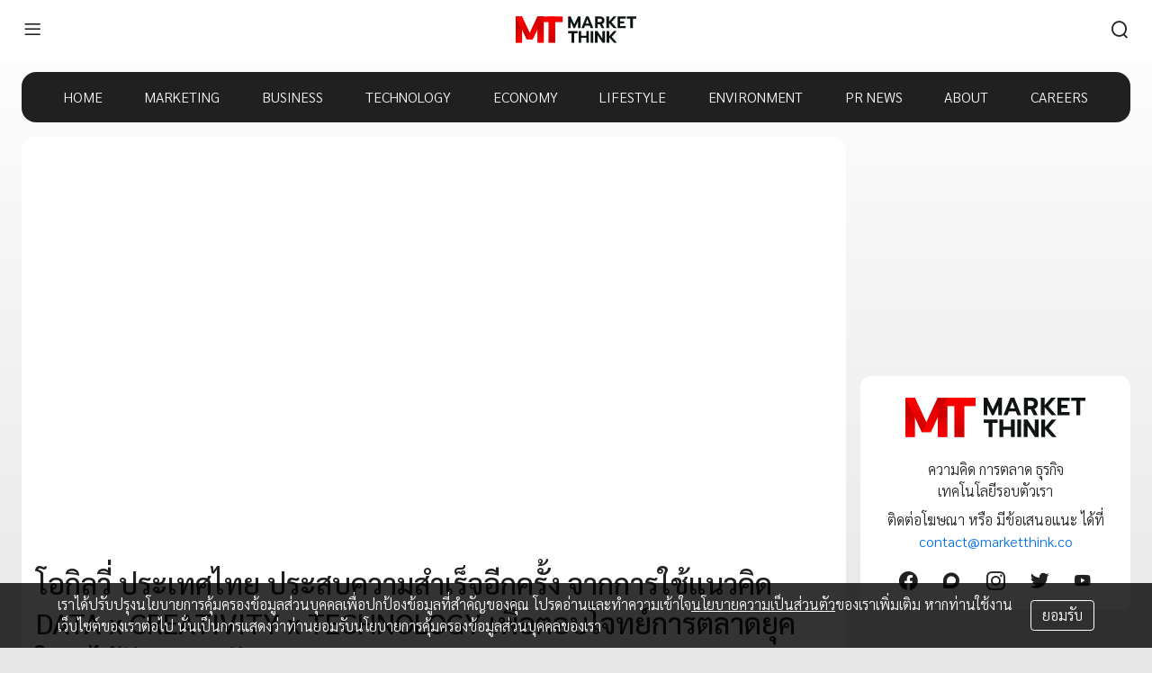

--- FILE ---
content_type: text/html; charset=utf-8
request_url: https://www.marketthink.co/2872
body_size: 12528
content:
<!DOCTYPE html><html lang="th"><head><meta name="viewport" content="width=device-width, initial-scale=1, shrink-to-fit=no" class="jsx-1316691052"/><meta charSet="utf-8" class="jsx-1316691052"/><title>โอกิลวี่ ประเทศไทย ประสบความสำเร็จอีกครั้ง จากการใช้แนวคิด DATA x CREATIVITY x TECHNOLOGY เพื่อตอบโจทย์การตลาดยุคใหม่ ได้รับ 2 รางวัล GOLD Thailand Agency of the Year 2019</title><meta name="description" content="โอกิลวี่ ประเทศไทย เอเจนซี่ที่ใช้แนวคิดการผสมผสาน ดาต้า เทคโนโลยี และความคิดสร้างสรรค์เพื่อสร้างแบรนด์ให้มีความหมายภายใต้โจทย์การตลาดยุคใหม่ ได้รับรางวัล Thailand Agency of the Year ถึงสองสาขา จากแคมเปญ เอเชีย (Campaign Asia)  ผู้นำด้านคอนเทนต์การตลาดในเครือแคมเปญที่มีเครือข่ายทั่วโลก โดยในปีนี้โอกิลวี่ ประเทศไทย คว้ารางวัล GOLD มาได้ถึง 2 สาขา ทั้งในด้านครีเอทีฟ และดิจิทัล"/><link rel="canonical" href="https://www.marketthink.co/2872"/><meta property="og:url" content="https://www.marketthink.co/2872"/><meta property="og:type" content="article"/><meta property="og:title" content="โอกิลวี่ ประเทศไทย ประสบความสำเร็จอีกครั้ง จากการใช้แนวคิด DATA x CREATIVITY x TECHNOLOGY เพื่อตอบโจทย์การตลาดยุคใหม่ ได้รับ 2 รางวัล GOLD Thailand Agency of the Year 2019"/><meta property="og:description" content="โอกิลวี่ ประเทศไทย เอเจนซี่ที่ใช้แนวคิดการผสมผสาน ดาต้า เทคโนโลยี และความคิดสร้างสรรค์เพื่อสร้างแบรนด์ให้มีความหมายภายใต้โจทย์การตลาดยุคใหม่ ได้รับรางวัล Thailand Agency of the Year ถึงสองสาขา จากแคมเปญ เอเชีย (Campaign Asia)  ผู้นำด้านคอนเทนต์การตลาดในเครือแคมเปญที่มีเครือข่ายทั่วโลก โดยในปีนี้โอกิลวี่ ประเทศไทย คว้ารางวัล GOLD มาได้ถึง 2 สาขา ทั้งในด้านครีเอทีฟ และดิจิทัล"/><meta property="article:published_time" content="2019-12-15T11:57:13Z"/><meta property="article:tag" content="โอกิลวี่"/><meta property="article:section" content="PR News"/><meta name="twitter:card" content="summary"/><meta name="twitter:title" content="โอกิลวี่ ประเทศไทย ประสบความสำเร็จอีกครั้ง จากการใช้แนวคิด DATA x CREATIVITY x TECHNOLOGY เพื่อตอบโจทย์การตลาดยุคใหม่ ได้รับ 2 รางวัล GOLD Thailand Agency of the Year 2019"/><meta name="twitter:description" content="โอกิลวี่ ประเทศไทย เอเจนซี่ที่ใช้แนวคิดการผสมผสาน ดาต้า เทคโนโลยี และความคิดสร้างสรรค์เพื่อสร้างแบรนด์ให้มีความหมายภายใต้โจทย์การตลาดยุคใหม่ ได้รับรางวัล Thailand Agency of the Year ถึงสองสาขา จากแคมเปญ เอเชีย (Campaign Asia)  ผู้นำด้านคอนเทนต์การตลาดในเครือแคมเปญที่มีเครือข่ายทั่วโลก โดยในปีนี้โอกิลวี่ ประเทศไทย คว้ารางวัล GOLD มาได้ถึง 2 สาขา ทั้งในด้านครีเอทีฟ และดิจิทัล"/><meta name="next-head-count" content="15"/><script async="" src="https://www.googletagmanager.com/gtag/js?id=G-JHYSSG5JTL"></script><script>
            window.dataLayer = window.dataLayer || [];
            function gtag(){dataLayer.push(arguments);}
            gtag('js', new Date());
            
            gtag('config', 'G-JHYSSG5JTL');
            </script><script async="" defer="" src="https://securepubads.g.doubleclick.net/tag/js/gpt.js"></script><script>window.googletag = window.googletag || {cmd: []};</script><script async="" defer="" src="https://connect.facebook.net/en_US/sdk.js#xfbml=1&amp;version=v3.2"></script><script async="" src="https://pagead2.googlesyndication.com/pagead/js/adsbygoogle.js?client=ca-pub-3026964677122494" crossorigin="anonymous"></script><link rel="preconnect" href="https://fonts.googleapis.com"/><link rel="preconnect" href="https://fonts.gstatic.com" crossorigin=""/><link rel="stylesheet preload" href="https://s2.marketthink.co/z/8.1.30/styles/tailwindcss/index.css" as="style"/><link rel="stylesheet preload" href="https://s2.marketthink.co/z/8.1.30/styles/mkt-webfonts/index.css" as="style"/><link rel="preconnect" href="https://fonts.gstatic.com" crossorigin /><noscript data-n-css=""></noscript><script defer="" crossorigin="anonymous" nomodule="" src="https://s2.marketthink.co/z/8.1.30/_next/static/chunks/polyfills-c67a75d1b6f99dc8.js"></script><script src="https://s2.marketthink.co/z/8.1.30/_next/static/chunks/webpack-33f46c40528af485.js" defer="" crossorigin="anonymous"></script><script src="https://s2.marketthink.co/z/8.1.30/_next/static/chunks/framework-7dc8a65f4a0cda33.js" defer="" crossorigin="anonymous"></script><script src="https://s2.marketthink.co/z/8.1.30/_next/static/chunks/main-8011b530ad5201ab.js" defer="" crossorigin="anonymous"></script><script src="https://s2.marketthink.co/z/8.1.30/_next/static/chunks/pages/_app-f6fa4affdfbaccd8.js" defer="" crossorigin="anonymous"></script><script src="https://s2.marketthink.co/z/8.1.30/_next/static/chunks/882-c20ed9c30a44abd1.js" defer="" crossorigin="anonymous"></script><script src="https://s2.marketthink.co/z/8.1.30/_next/static/chunks/844-71413ebdadb25942.js" defer="" crossorigin="anonymous"></script><script src="https://s2.marketthink.co/z/8.1.30/_next/static/chunks/337-d971b898a30bc864.js" defer="" crossorigin="anonymous"></script><script src="https://s2.marketthink.co/z/8.1.30/_next/static/chunks/295-49eda5fbb3c2273a.js" defer="" crossorigin="anonymous"></script><script src="https://s2.marketthink.co/z/8.1.30/_next/static/chunks/556-3685e4a8882d8e6d.js" defer="" crossorigin="anonymous"></script><script src="https://s2.marketthink.co/z/8.1.30/_next/static/chunks/pages/%5Bid%5D-f2a4c1a7ac897292.js" defer="" crossorigin="anonymous"></script><script src="https://s2.marketthink.co/z/8.1.30/_next/static/marketthink-www@production-8.1.30/_buildManifest.js" defer="" crossorigin="anonymous"></script><script src="https://s2.marketthink.co/z/8.1.30/_next/static/marketthink-www@production-8.1.30/_ssgManifest.js" defer="" crossorigin="anonymous"></script><style id="__jsx-310044170">.logo.jsx-310044170{height:2.5em;display:block;}.st0.jsx-310044170{fill:url(#st0);}.st1.jsx-310044170{fill:url(#st1);}.st2.jsx-310044170{fill:url(#st2);}.st3.jsx-310044170{fill:url(#st3);}.st4.jsx-310044170{fill:url(#st4);}.st5.jsx-310044170{fill:url(#st5);}.st6.jsx-310044170{fill:#0E1314;}.theme-dark .st6.jsx-310044170{fill:#FFFFFF;}</style><style id="__jsx-4048859147">.appbar.jsx-4048859147{min-height:56px;}@media (min-width:576px){.appbar.jsx-4048859147{min-height:66px;}}.search-container.jsx-4048859147{opacity:0;max-width:0;}.search-container.active.jsx-4048859147{opacity:1;width:320px;max-width:320px;}@media (max-width:992px){.search-container.active.jsx-4048859147{width:100%;max-width:100%;}}.search-lg.active.jsx-4048859147{max-width:320px;}@media (max-width:992px){.search-lg.active.jsx-4048859147{max-width:100%;}}</style><style id="__jsx-2826704360">.navigator-scroll.jsx-2826704360{top:0;opacity:1;}</style><style id="__jsx-378746467">.ad iframe{max-width:100%;}</style><style id="__jsx-1133672420">.bg-nav.jsx-2808720110{background:rgba(0,0,0,0.87);}.menu-item.jsx-2808720110{color:#ffffff;}.menu-item.jsx-2808720110:hover,.menu-item.active.jsx-2808720110{color:var(--color-primary);}.theme-dark .bg-nav.jsx-2808720110{background:var(--color-primary);}.theme-dark .menu-item.jsx-2808720110:hover,.theme-dark .menu-item.active.jsx-2808720110{color:rgba(0,0,0,0.87);}</style><style id="__jsx-2426875615">.block{word-wrap:break-word;overflow-wrap:anywhere;margin-bottom:1rem;}.block:last-child{margin-bottom:0;}.block .img-fluid{max-width:100%;height:auto;}.block .d-block{display:block;}.block .position-relative{position:relative;}.block .position-absolute{position:absolute;}.block .border-0{border:0;}.block .w-100{width:100%;}.block .h-100{height:100%;}</style><style id="__jsx-1246147467">.theme-dark .side-menu:hover,.theme-dark .side-menu.active{background-color:rgba(255,255,255,0.08);}.side-menu:hover,.side-menu.active{background-color:rgba(0,0,0,0.04);}</style><style id="__jsx-1316691052">main.jsx-1316691052 .modal-backdrop.jsx-1316691052{display:none;}main.jsx-1316691052 .menu-side.jsx-1316691052{left:-240px;opacity:0;}main.expanded.jsx-1316691052{margin-left:240px;}main.expanded.jsx-1316691052 .modal-backdrop.jsx-1316691052{display:block;}main.expanded.jsx-1316691052 .menu-side.jsx-1316691052{left:0;opacity:1;}</style><style data-href="https://fonts.googleapis.com/css2?family=Sarabun:wght@300;500&display=swap">@font-face{font-family:'Sarabun';font-style:normal;font-weight:300;font-display:swap;src:url(https://fonts.gstatic.com/l/font?kit=DtVmJx26TKEr37c9YL5rul8&skey=270e00f08661ddde&v=v17) format('woff')}@font-face{font-family:'Sarabun';font-style:normal;font-weight:500;font-display:swap;src:url(https://fonts.gstatic.com/l/font?kit=DtVmJx26TKEr37c9YOZqul8&skey=1a0056240306a83&v=v17) format('woff')}@font-face{font-family:'Sarabun';font-style:normal;font-weight:300;font-display:swap;src:url(https://fonts.gstatic.com/s/sarabun/v17/DtVmJx26TKEr37c9YL5rik8s6yLUrwB0lw.woff2) format('woff2');unicode-range:U+02D7,U+0303,U+0331,U+0E01-0E5B,U+200C-200D,U+25CC}@font-face{font-family:'Sarabun';font-style:normal;font-weight:300;font-display:swap;src:url(https://fonts.gstatic.com/s/sarabun/v17/DtVmJx26TKEr37c9YL5rilQs6yLUrwB0lw.woff2) format('woff2');unicode-range:U+0102-0103,U+0110-0111,U+0128-0129,U+0168-0169,U+01A0-01A1,U+01AF-01B0,U+0300-0301,U+0303-0304,U+0308-0309,U+0323,U+0329,U+1EA0-1EF9,U+20AB}@font-face{font-family:'Sarabun';font-style:normal;font-weight:300;font-display:swap;src:url(https://fonts.gstatic.com/s/sarabun/v17/DtVmJx26TKEr37c9YL5rilUs6yLUrwB0lw.woff2) format('woff2');unicode-range:U+0100-02BA,U+02BD-02C5,U+02C7-02CC,U+02CE-02D7,U+02DD-02FF,U+0304,U+0308,U+0329,U+1D00-1DBF,U+1E00-1E9F,U+1EF2-1EFF,U+2020,U+20A0-20AB,U+20AD-20C0,U+2113,U+2C60-2C7F,U+A720-A7FF}@font-face{font-family:'Sarabun';font-style:normal;font-weight:300;font-display:swap;src:url(https://fonts.gstatic.com/s/sarabun/v17/DtVmJx26TKEr37c9YL5rilss6yLUrwA.woff2) format('woff2');unicode-range:U+0000-00FF,U+0131,U+0152-0153,U+02BB-02BC,U+02C6,U+02DA,U+02DC,U+0304,U+0308,U+0329,U+2000-206F,U+20AC,U+2122,U+2191,U+2193,U+2212,U+2215,U+FEFF,U+FFFD}@font-face{font-family:'Sarabun';font-style:normal;font-weight:500;font-display:swap;src:url(https://fonts.gstatic.com/s/sarabun/v17/DtVmJx26TKEr37c9YOZqik8s6yLUrwB0lw.woff2) format('woff2');unicode-range:U+02D7,U+0303,U+0331,U+0E01-0E5B,U+200C-200D,U+25CC}@font-face{font-family:'Sarabun';font-style:normal;font-weight:500;font-display:swap;src:url(https://fonts.gstatic.com/s/sarabun/v17/DtVmJx26TKEr37c9YOZqilQs6yLUrwB0lw.woff2) format('woff2');unicode-range:U+0102-0103,U+0110-0111,U+0128-0129,U+0168-0169,U+01A0-01A1,U+01AF-01B0,U+0300-0301,U+0303-0304,U+0308-0309,U+0323,U+0329,U+1EA0-1EF9,U+20AB}@font-face{font-family:'Sarabun';font-style:normal;font-weight:500;font-display:swap;src:url(https://fonts.gstatic.com/s/sarabun/v17/DtVmJx26TKEr37c9YOZqilUs6yLUrwB0lw.woff2) format('woff2');unicode-range:U+0100-02BA,U+02BD-02C5,U+02C7-02CC,U+02CE-02D7,U+02DD-02FF,U+0304,U+0308,U+0329,U+1D00-1DBF,U+1E00-1E9F,U+1EF2-1EFF,U+2020,U+20A0-20AB,U+20AD-20C0,U+2113,U+2C60-2C7F,U+A720-A7FF}@font-face{font-family:'Sarabun';font-style:normal;font-weight:500;font-display:swap;src:url(https://fonts.gstatic.com/s/sarabun/v17/DtVmJx26TKEr37c9YOZqilss6yLUrwA.woff2) format('woff2');unicode-range:U+0000-00FF,U+0131,U+0152-0153,U+02BB-02BC,U+02C6,U+02DA,U+02DC,U+0304,U+0308,U+0329,U+2000-206F,U+20AC,U+2122,U+2191,U+2193,U+2212,U+2215,U+FEFF,U+FFFD}</style></head><body class="theme-light"><div id="__next"><main data-testid="layouts/default" class="jsx-1316691052 w-full bg-transparent min-h-screen relative transition-all duration-100 ease-in-out pb-32"><nav class="jsx-1316691052"><div data-testid="layouts/default/Masthead" class="jsx-2826704360"><div class="jsx-2826704360 navigator-scroll z-backdrop fixed inset-x-0 transition-all ease-in-out duration-300"><div class="jsx-4048859147 bg-paper px-4 flex flex-col"><div class="jsx-4048859147 appbar flex items-center justify-between flex-wrap py-3"><div class="jsx-4048859147 basis-0 flex-grow"><button aria-label="menu" data-testid="layouts/default/Navigator/bars" class="jsx-4048859147 p-2 text-black focus:outline-none flex-shrink-0"><div class="jsx-4048859147 mkt-ic-menu text-2xl"></div></button></div><div class="jsx-4048859147"><a aria-label="HOME" class="jsx-4048859147" href="/"><svg version="1.1" id="Layer_1" xmlns="http://www.w3.org/2000/svg" viewBox="0 0 200 60" class="jsx-310044170 logo"><g transform="translate(0, -70.07)" class="jsx-310044170"><g class="jsx-310044170"><linearGradient id="st0" gradientUnits="userSpaceOnUse" x1="41.345" y1="77.4997" x2="41.345" y2="103.2376" gradientTransform="matrix(1 0 0 -1 0 200)" class="jsx-310044170"><stop offset="0" stop-color="#FF0000" class="jsx-310044170"></stop><stop offset="0.2952" stop-color="#F50000" class="jsx-310044170"></stop><stop offset="0.8044" stop-color="#D90000" class="jsx-310044170"></stop><stop offset="1" stop-color="#CC0000" class="jsx-310044170"></stop></linearGradient><rect x="36.02" y="78.07" width="10.65" height="43.86" class="jsx-310044170 st0"></rect><linearGradient id="st1" gradientUnits="userSpaceOnUse" x1="5.325" y1="77.4997" x2="5.325" y2="103.2376" gradientTransform="matrix(1 0 0 -1 0 200)" class="jsx-310044170"><stop offset="0" stop-color="#FF0000" class="jsx-310044170"></stop><stop offset="0.2952" stop-color="#F50000" class="jsx-310044170"></stop><stop offset="0.8044" stop-color="#D90000" class="jsx-310044170"></stop><stop offset="1" stop-color="#CC0000" class="jsx-310044170"></stop></linearGradient><rect y="78.07" width="10.65" height="43.86" class="jsx-310044170 st1"></rect><linearGradient id="st2" gradientUnits="userSpaceOnUse" x1="59.975" y1="122.6239" x2="59.975" y2="79.4983" gradientTransform="matrix(1 0 0 -1 0 200)" class="jsx-310044170"><stop offset="0" stop-color="#FF0000" class="jsx-310044170"></stop><stop offset="0.2952" stop-color="#F50000" class="jsx-310044170"></stop><stop offset="0.8044" stop-color="#D90000" class="jsx-310044170"></stop><stop offset="1" stop-color="#CC0000" class="jsx-310044170"></stop></linearGradient><rect x="54.42" y="78.07" width="11.11" height="43.86" class="jsx-310044170 st2"></rect><linearGradient id="st3" gradientUnits="userSpaceOnUse" x1="60.005" y1="122.6239" x2="60.005" y2="79.4983" gradientTransform="matrix(1 0 0 -1 0 200)" class="jsx-310044170"><stop offset="0" stop-color="#FF0000" class="jsx-310044170"></stop><stop offset="0.2952" stop-color="#F50000" class="jsx-310044170"></stop><stop offset="0.8044" stop-color="#D90000" class="jsx-310044170"></stop><stop offset="1" stop-color="#CC0000" class="jsx-310044170"></stop></linearGradient><rect x="42.06" y="78.07" width="35.89" height="9.35" class="jsx-310044170 st3"></rect><linearGradient id="st4" gradientUnits="userSpaceOnUse" x1="6.5286" y1="119.384" x2="19.8955" y2="91.1078" gradientTransform="matrix(1 0 0 -1 0 200)" class="jsx-310044170"><stop offset="0" stop-color="#FF0000" class="jsx-310044170"></stop><stop offset="0.2952" stop-color="#F50000" class="jsx-310044170"></stop><stop offset="0.8044" stop-color="#D90000" class="jsx-310044170"></stop><stop offset="1" stop-color="#CC0000" class="jsx-310044170"></stop></linearGradient><polygon points="28.38,116.27 18.13,116.27 10.4,99.91 10.4,99.98 0,78.07 10.65,78.07 		" class="jsx-310044170 st4"></polygon><linearGradient id="st5" gradientUnits="userSpaceOnUse" x1="25.2494" y1="84.7998" x2="38.1022" y2="117.5745" gradientTransform="matrix(1 0 0 -1 0 200)" class="jsx-310044170"><stop offset="0" stop-color="#FF0000" class="jsx-310044170"></stop><stop offset="0.2952" stop-color="#F50000" class="jsx-310044170"></stop><stop offset="0.8044" stop-color="#D90000" class="jsx-310044170"></stop><stop offset="1" stop-color="#CC0000" class="jsx-310044170"></stop></linearGradient><polygon points="18.13,116.27 28.38,116.27 36.12,99.91 36.12,99.98 46.51,78.07 35.87,78.07" class="jsx-310044170 st5"></polygon></g><g class="jsx-310044170"><g class="jsx-310044170"><path d="M86.91,78.07h4.19l6,13.07l6.03-13.07h4.16v19.51h-4.05V86.5l-5.16,11.08h-1.95L90.98,86.5v11.08H86.9V78.07H86.91z" class="jsx-310044170 st6"></path><path d="M116.78,78.07h4.16l7.79,19.51h-4.33l-1.68-4.24h-7.73l-1.68,4.24h-4.36L116.78,78.07z M121.61,89.96l-2.76-7.43l-2.76,7.43H121.61z" class="jsx-310044170 st6"></path><path d="M131.71,78.07h8.46c2.21,0,3.94,0.55,5.18,1.66c1.24,1.11,1.86,2.7,1.86,4.79c0,1.45-0.34,2.68-1.01,3.7c-0.67,1.01-1.62,1.75-2.85,2.22l3.71,7.15h-4.36l-3.43-6.62h-3.32v6.62h-4.24V78.07z M139.42,87.42c1.08,0,1.93-0.23,2.55-0.7c0.62-0.47,0.94-1.2,0.94-2.21c0-1.06-0.31-1.81-0.92-2.25s-1.47-0.66-2.57-0.66h-3.46v5.81h3.46V87.42z" class="jsx-310044170 st6"></path><path d="M150.44,78.07h4.24v8.49l7.37-8.49h5.05l-8.26,9.52l8.82,9.99h-5.05l-7.93-8.96v8.96h-4.24V78.07z" class="jsx-310044170 st6"></path><path d="M168.94,78.07h13.54v3.55h-9.3v4.52h6.84v3.41h-6.84v4.49h9.3v3.55h-13.54V78.07z" class="jsx-310044170 st6"></path><path d="M190.06,81.61h-5.7v-3.55H200v3.55h-5.7v15.97h-4.24V81.61z" class="jsx-310044170 st6"></path></g><g class="jsx-310044170"><path d="M92.6,105.96h-5.7v-3.55h15.63v3.55h-5.7v15.97H92.6V105.96z" class="jsx-310044170 st6"></path><path d="M104.41,102.42h4.24v7.82h8.52v-7.82h4.24v19.51h-4.24v-8.18h-8.52v8.18h-4.24C104.41,121.93,104.41,102.42,104.41,102.42z" class="jsx-310044170 st6"></path><path d="M124.32,102.42h4.24v19.51h-4.24V102.42z" class="jsx-310044170 st6"></path><path d="M131.49,102.42h4.13l8.15,12.62v-12.62h4.24v19.51h-4.1l-8.18-12.62v12.62h-4.24V102.42z" class="jsx-310044170 st6"></path><path d="M150.92,102.42h4.24v8.49l7.37-8.49h5.05l-8.26,9.52l8.82,9.99h-5.05l-7.93-8.96v8.96h-4.24L150.92,102.42L150.92,102.42z" class="jsx-310044170 st6"></path></g></g></g></svg></a></div><div class="jsx-4048859147 md:hidden flex-grow basis-0 flex justify-end items-center"><button aria-label="search" aria-expanded="false" class="jsx-4048859147 p-2 text-white focus:outline-none"><div class="jsx-4048859147 block text-2xl mkt-ic-search"></div></button></div><div class="jsx-4048859147 md:flex-grow md:basis-0 w-full md:w-auto"><div class="jsx-4048859147 flex justify-end items-center"><div class="jsx-4048859147 search-container bg-white items-center px-3 rounded-lg flex border border-black md:transition-all md:ease-in-out md:duration-500 transition-none w-0 h-0"><div class="jsx-4048859147 hover:cursor-pointer hidden"><div class="jsx-4048859147 mkt-ic-search text-2xl text-info"></div></div><input id="nav-1-search" placeholder="Search" class="jsx-4048859147 search-lg rounded bg-transparent w-full max-w-0 text-black focus:outline-none" value=""/></div><button aria-label="search" aria-expanded="false" class="jsx-4048859147 p-2 text-white focus:outline-none hidden md:block"><div class="jsx-4048859147 text-2xl mkt-ic-search "></div></button></div></div></div></div></div></div><div class="jsx-2808720110 ad hidden md:flex justify-center mb-4 pt-16"><div></div></div><div data-testid="layouts/default/MenuHead" class="jsx-2808720110 container xl:max-w-screen-lg"><div class="jsx-2808720110 hidden md:flex justify-evenly mb-4 bg-nav rounded-2xl"><a class="jsx-2808720110 menu-item py-4" href="/">HOME</a><a class="jsx-2808720110 menu-item py-4" href="/category/marketing">MARKETING</a><a class="jsx-2808720110 menu-item py-4" href="/category/business">BUSINESS</a><a class="jsx-2808720110 menu-item py-4" href="/category/technology">TECHNOLOGY</a><a class="jsx-2808720110 menu-item py-4" href="/category/economy">ECONOMY</a><a class="jsx-2808720110 menu-item py-4" href="/category/lifestyle">LIFESTYLE</a><a class="jsx-2808720110 menu-item py-4" href="/category/environment">ENVIRONMENT</a><a class="jsx-2808720110 menu-item py-4" href="/category/pr">PR NEWS</a><a class="jsx-2808720110 menu-item py-4" href="/about">ABOUT</a><a target="_blank" rel="noopener noreferrer" class="jsx-2808720110 menu-item py-4" href="https://www.ltmh.com/careers">CAREERS</a></div></div></nav><div class="jsx-1316691052 pt-20 md:pt-0"><div class="container xl:max-w-screen-lg" data-testid="pages/[id]"><div class="flex"><div class="min-w-0 flex-grow -mx-4 sm:-mx-0"><article><div class="overflow-hidden bg-paper sm:rounded-2xl" data-testid="PostFull"><div class="relative overflow-hidden bg-paper" style="padding-bottom:50%" data-testid="Thumbnail"><picture><source type="image/webp" srcSet="https://s2.marketthink.co/static/photo404.jpg.webp, https://s2.marketthink.co/static/photo404.jpg.webp 2x, https://s2.marketthink.co/static/photo404.jpg.webp 3x"/><img class="absolute w-full" src="https://s2.marketthink.co/static/photo404.jpg" alt=""/></picture></div><div class="p-2 sm:p-4"><h1 data-testid="PostFull/title">โอกิลวี่ ประเทศไทย ประสบความสำเร็จอีกครั้ง จากการใช้แนวคิด DATA x CREATIVITY x TECHNOLOGY เพื่อตอบโจทย์การตลาดยุคใหม่ ได้รับ 2 รางวัล GOLD Thailand Agency of the Year 2019</h1><div class="text-secondary mt-4">15 ธ.ค. 2019</div><div class="mt-4"><div class="jsx-2426875615 block">โอกิลวี่ ประเทศไทย&nbsp;เอเจนซี่ที่ใช้แนวคิดการผสมผสาน ดาต้า เทคโนโลยี และความคิดสร้างสรรค์เพื่อสร้างแบรนด์ให้มีความหมายภายใต้โจทย์การตลาดยุคใหม่ ได้รับรางวัล&nbsp;Thailand Agency of the Year&nbsp;ถึงสองสาขา จากแคมเปญ เอเชีย (Campaign Asia)&nbsp;&nbsp;ผู้นำด้านคอนเทนต์การตลาดในเครือแคมเปญที่มีเครือข่ายทั่วโลก โดยในปีนี้โอกิลวี่ ประเทศไทย คว้ารางวัล&nbsp;GOLD&nbsp;มาได้ถึง&nbsp;2&nbsp;สาขา ทั้งในด้านครีเอทีฟ และดิจิทัล</div><div class="jsx-2426875615 block"></div><div class="jsx-2426875615 block">แคมเปญ ผู้นำด้านคอนเทนต์ที่ครอบคลุมเนื้อหาด้านโฆษณา สื่อสารการตลาด และความคิดสร้างสรรค์ที่ทรงอิทธิพล มอบรางวัล&nbsp;Thailand Agency of the Year&nbsp;ให้แก่โอกิลวี่ ประเทศไทย&nbsp;จากการประกาศผลรางวัล&nbsp;Campaign&nbsp;Agency of the Year 2019&nbsp;ซึ่งตัดสินจากความเป็นเลิศในด้านความคิดสร้างสรรค์ นวัตกรรม การดำเนินธุรกิจ การพัฒนาบุคลากร และบทบาทต่ออุตสาหกรรมโดยรวม&nbsp;โดยโอกิลวี่เป็นเอเจนซี่ไทยหนึ่งเดียวที่ได้</div><div class="jsx-2426875615 block"></div><div class="jsx-2426875615 block">รางวัล&nbsp;GOLD&nbsp;ทั้งจากสาขาครีเอทีฟ และดิจิทัล ได้แก่&nbsp;Thailand Creative Agency of the Year 2019&nbsp;และ</div><div class="jsx-2426875615 block"></div><div class="jsx-2426875615 block">Thailand Digital Agency of the Year&nbsp;2019</div><div class="jsx-2426875615 block"></div><div class="jsx-2426875615 block">นายนพดล ศรีเกียรติขจร ประธานกลุ่ม บริษัท โอกิลวี่ ประเทศไทย กล่าวว่า&nbsp;“โอกิลวี่ ประเทศไทย รู้สึกภูมิใจเป็นอย่างมากที่ได้รับตำแหน่ง&nbsp;Thailand Agency of the Year 2019&nbsp;ทั้งในสาขาครีเอทีฟ และดิจิทัล ความสำเร็จในครั้งนี้ไม่เพียงสะท้อนถึงผลงานที่โดดเด่นจนเป็นที่ยอมรับระดับโลก แต่ยังเป็นเครื่องยืนยันถึงภารกิจของเราที่จะสร้างแบรนด์ให้มีความหมาย ภายใต้แนวคิดการผสมผสาน&nbsp;DATA x CREATIVITY x TECHNOLOGY&nbsp;เพื่อตอบโจทย์ความต้องการของแบรนด์ที่หลากหลายและซับซ้อนมากยิ่งขึ้น&nbsp;&nbsp;เป็นอีกครั้งหนึ่งที่แนวคิดนี้ได้รับการยอมรับว่าสามารถสร้างแบรนด์ให้มีความหมายในโลกการตลาดยุคใหม่ได้จริง”</div><div class="jsx-2426875615 block"></div><div class="jsx-2426875615 block">ทั้งนี้ด้วยรางวัล&nbsp;GOLD&nbsp;ถึงสองรางวัลจากประเทศไทย ยังทำให้โอกิลวี่ได้รับรางวัลระดับภูมิภาคอีกหลายรางวัล ได้แก่&nbsp;Southeast Asia Creative&nbsp;Agency of the Year&nbsp;2019&nbsp;และ&nbsp;Southeast Asia Digital Agency of the Year 2019&nbsp;ไปจนถึง&nbsp;Asia Pacific Creative Network of the Year 2019&nbsp;และ&nbsp;Asia Pacific Digital Network of the Year 2019</div><div class="jsx-2426875615 block"></div><div class="jsx-2426875615 block">ในปีนี้ โอกิลวี่ ประเทศไทย ยังได้รับรางวัลจากอีกหลายเวทีทั่วโลก ไม่ว่าจะเป็น คานส์ ไลอ้อน&nbsp;2019,&nbsp;D&amp;AD,&nbsp;คลีโอ (Clio)&nbsp;สไปค์ส เอเชีย (Spikes Asia)&nbsp;และแอดสตาร์ส (AdStars)</div></div><div class="mt-4"><div class="flex flex-wrap items-center"><span class="mr-2">Tag:</span><a class="text-black rounded-full px-4 py-1 font-normal mr-2 my-1 bg-gray-light hover:bg-gray-dark hover:text-black transition-colors ease-in-out duration-75" data-testid="post/Tags/tag-offset-0" href="/tag/%e0%b9%82%e0%b8%ad%e0%b8%81%e0%b8%b4%e0%b8%a5%e0%b8%a7%e0%b8%b5%e0%b9%88">โอกิลวี่</a></div></div></div></div></article></div><div class="flex-grow-0 flex-shrink-0 ml-4 hidden md:block" style="width:300px"><aside><div class="mb-4" style="height:250px"><div></div></div><div class="mb-4"><div class="overflow-hidden bg-paper rounded-xl p-4" data-testid="Contact"><div class="flex justify-center text-2xl"><svg version="1.1" id="Layer_1" xmlns="http://www.w3.org/2000/svg" viewBox="0 0 200 60" class="jsx-310044170 logo"><g transform="translate(0, -70.07)" class="jsx-310044170"><g class="jsx-310044170"><linearGradient id="st0" gradientUnits="userSpaceOnUse" x1="41.345" y1="77.4997" x2="41.345" y2="103.2376" gradientTransform="matrix(1 0 0 -1 0 200)" class="jsx-310044170"><stop offset="0" stop-color="#FF0000" class="jsx-310044170"></stop><stop offset="0.2952" stop-color="#F50000" class="jsx-310044170"></stop><stop offset="0.8044" stop-color="#D90000" class="jsx-310044170"></stop><stop offset="1" stop-color="#CC0000" class="jsx-310044170"></stop></linearGradient><rect x="36.02" y="78.07" width="10.65" height="43.86" class="jsx-310044170 st0"></rect><linearGradient id="st1" gradientUnits="userSpaceOnUse" x1="5.325" y1="77.4997" x2="5.325" y2="103.2376" gradientTransform="matrix(1 0 0 -1 0 200)" class="jsx-310044170"><stop offset="0" stop-color="#FF0000" class="jsx-310044170"></stop><stop offset="0.2952" stop-color="#F50000" class="jsx-310044170"></stop><stop offset="0.8044" stop-color="#D90000" class="jsx-310044170"></stop><stop offset="1" stop-color="#CC0000" class="jsx-310044170"></stop></linearGradient><rect y="78.07" width="10.65" height="43.86" class="jsx-310044170 st1"></rect><linearGradient id="st2" gradientUnits="userSpaceOnUse" x1="59.975" y1="122.6239" x2="59.975" y2="79.4983" gradientTransform="matrix(1 0 0 -1 0 200)" class="jsx-310044170"><stop offset="0" stop-color="#FF0000" class="jsx-310044170"></stop><stop offset="0.2952" stop-color="#F50000" class="jsx-310044170"></stop><stop offset="0.8044" stop-color="#D90000" class="jsx-310044170"></stop><stop offset="1" stop-color="#CC0000" class="jsx-310044170"></stop></linearGradient><rect x="54.42" y="78.07" width="11.11" height="43.86" class="jsx-310044170 st2"></rect><linearGradient id="st3" gradientUnits="userSpaceOnUse" x1="60.005" y1="122.6239" x2="60.005" y2="79.4983" gradientTransform="matrix(1 0 0 -1 0 200)" class="jsx-310044170"><stop offset="0" stop-color="#FF0000" class="jsx-310044170"></stop><stop offset="0.2952" stop-color="#F50000" class="jsx-310044170"></stop><stop offset="0.8044" stop-color="#D90000" class="jsx-310044170"></stop><stop offset="1" stop-color="#CC0000" class="jsx-310044170"></stop></linearGradient><rect x="42.06" y="78.07" width="35.89" height="9.35" class="jsx-310044170 st3"></rect><linearGradient id="st4" gradientUnits="userSpaceOnUse" x1="6.5286" y1="119.384" x2="19.8955" y2="91.1078" gradientTransform="matrix(1 0 0 -1 0 200)" class="jsx-310044170"><stop offset="0" stop-color="#FF0000" class="jsx-310044170"></stop><stop offset="0.2952" stop-color="#F50000" class="jsx-310044170"></stop><stop offset="0.8044" stop-color="#D90000" class="jsx-310044170"></stop><stop offset="1" stop-color="#CC0000" class="jsx-310044170"></stop></linearGradient><polygon points="28.38,116.27 18.13,116.27 10.4,99.91 10.4,99.98 0,78.07 10.65,78.07 		" class="jsx-310044170 st4"></polygon><linearGradient id="st5" gradientUnits="userSpaceOnUse" x1="25.2494" y1="84.7998" x2="38.1022" y2="117.5745" gradientTransform="matrix(1 0 0 -1 0 200)" class="jsx-310044170"><stop offset="0" stop-color="#FF0000" class="jsx-310044170"></stop><stop offset="0.2952" stop-color="#F50000" class="jsx-310044170"></stop><stop offset="0.8044" stop-color="#D90000" class="jsx-310044170"></stop><stop offset="1" stop-color="#CC0000" class="jsx-310044170"></stop></linearGradient><polygon points="18.13,116.27 28.38,116.27 36.12,99.91 36.12,99.98 46.51,78.07 35.87,78.07" class="jsx-310044170 st5"></polygon></g><g class="jsx-310044170"><g class="jsx-310044170"><path d="M86.91,78.07h4.19l6,13.07l6.03-13.07h4.16v19.51h-4.05V86.5l-5.16,11.08h-1.95L90.98,86.5v11.08H86.9V78.07H86.91z" class="jsx-310044170 st6"></path><path d="M116.78,78.07h4.16l7.79,19.51h-4.33l-1.68-4.24h-7.73l-1.68,4.24h-4.36L116.78,78.07z M121.61,89.96l-2.76-7.43l-2.76,7.43H121.61z" class="jsx-310044170 st6"></path><path d="M131.71,78.07h8.46c2.21,0,3.94,0.55,5.18,1.66c1.24,1.11,1.86,2.7,1.86,4.79c0,1.45-0.34,2.68-1.01,3.7c-0.67,1.01-1.62,1.75-2.85,2.22l3.71,7.15h-4.36l-3.43-6.62h-3.32v6.62h-4.24V78.07z M139.42,87.42c1.08,0,1.93-0.23,2.55-0.7c0.62-0.47,0.94-1.2,0.94-2.21c0-1.06-0.31-1.81-0.92-2.25s-1.47-0.66-2.57-0.66h-3.46v5.81h3.46V87.42z" class="jsx-310044170 st6"></path><path d="M150.44,78.07h4.24v8.49l7.37-8.49h5.05l-8.26,9.52l8.82,9.99h-5.05l-7.93-8.96v8.96h-4.24V78.07z" class="jsx-310044170 st6"></path><path d="M168.94,78.07h13.54v3.55h-9.3v4.52h6.84v3.41h-6.84v4.49h9.3v3.55h-13.54V78.07z" class="jsx-310044170 st6"></path><path d="M190.06,81.61h-5.7v-3.55H200v3.55h-5.7v15.97h-4.24V81.61z" class="jsx-310044170 st6"></path></g><g class="jsx-310044170"><path d="M92.6,105.96h-5.7v-3.55h15.63v3.55h-5.7v15.97H92.6V105.96z" class="jsx-310044170 st6"></path><path d="M104.41,102.42h4.24v7.82h8.52v-7.82h4.24v19.51h-4.24v-8.18h-8.52v8.18h-4.24C104.41,121.93,104.41,102.42,104.41,102.42z" class="jsx-310044170 st6"></path><path d="M124.32,102.42h4.24v19.51h-4.24V102.42z" class="jsx-310044170 st6"></path><path d="M131.49,102.42h4.13l8.15,12.62v-12.62h4.24v19.51h-4.1l-8.18-12.62v12.62h-4.24V102.42z" class="jsx-310044170 st6"></path><path d="M150.92,102.42h4.24v8.49l7.37-8.49h5.05l-8.26,9.52l8.82,9.99h-5.05l-7.93-8.96v8.96h-4.24L150.92,102.42L150.92,102.42z" class="jsx-310044170 st6"></path></g></g></g></svg></div><div class="text-center my-4"><p class="mb-2">ความคิด การตลาด ธุรกิจ<br/>เทคโนโลยีรอบตัวเรา</p><p>ติดต่อโฆษณา หรือ มีข้อเสนอแนะ ได้ที่</p><a href="mailto:contact@marketthink.co">contact@marketthink.co</a></div><div class="flex justify-evenly"><a class="text-black hover:text-black text-2xl" target="_blank" rel="noopener noreferrer" href="https://www.facebook.com/MarketThinkTH"><i class="mkt-ic-facebook"></i></a><a class="text-black hover:text-black text-2xl" target="_blank" rel="noopener noreferrer" href="https://www.blockdit.com/marketthinkth"><i class="mkt-ic-blockdit"></i></a><a class="text-black hover:text-black text-2xl" target="_blank" rel="noopener noreferrer" href="https://www.instagram.com/marketthinkth"><i class="mkt-ic-instagram"></i></a><a class="text-black hover:text-black text-2xl" target="_blank" rel="noopener noreferrer" href="https://twitter.com/marketthinkth"><i class="mkt-ic-twitter"></i></a><a class="text-black hover:text-black text-2xl" target="_blank" rel="noopener noreferrer" href="https://www.youtube.com/channel/UCiKBxvrqZeq4gc_VSehH0QA"><i class="mkt-ic-youtube"></i></a></div></div></div><div class="mb-4" style="height:250px"><div></div></div></aside></div></div></div><div class="mt-6"><aside><div data-testid="post/Relates"><div class="container xl:max-w-screen-lg"><h2 class="mb-2"><span class="mkt-ic-relate text-primary flex-shrink-0 mr-2"></span><span>เรื่องที่คุณอาจสนใจ</span></h2></div><div class="container xl:max-w-screen-lg" data-testid="feed/Feed"><div class="flex flex-wrap -mx-2"><div class="grow-0 max-w-full md:max-w-1/2 lg:max-w-1/3 xl:max-w-1/4 px-2 pb-4" style="align-self:flex-start;width:100%" data-testid="feed/Feed/post"><a class="text-black hover:text-black" href="/59322"><div class="overflow-hidden rounded-2xl bg-paper" data-testid="feed/FeedItemPost"><div class="relative overflow-hidden bg-paper" style="padding-bottom:125.625%" data-testid="Thumbnail"></div><div class="p-4"><h3 class="mb2" data-testid="feed/FeedItemPost/title">โอกิลวี่ ประเทศไทย คว้ารางวัล Agency of the Year 2024 จาก Campaign Brief Asia ด้วยคะแนนสูงสุดเป็นประวัติการณ์    ดันโอกิลวี่เป็น Asia’s Creative Network of the Year อีกครั้งเป็นปีที่ 3 ติดต่อกัน</h3><p class="py-4" data-testid="feed/FeedItemPost/excerpt">โอกิลวี่ประเทศไทย สร้างประวัติศาสตร์หน้าใหม่อีกครั้งในฐานะผู้นำด้านโฆษณาและการสื่อสารครบวงจรด้วยการคว้ารางวัล Agency of the Year 2024 จาก Campaign Brief Asia เป็นปีที่ 6 ติดต่อกัน ด้วยคะแนนรวม 3,685 คะแนน สูงสุดเท่าที่เอเจนซี่ไทยเคยทำได้ และขึ้นแท่นเป็น Top 3 ของเอเชีย</p><div class="text-secondary text-sm font-normal">12 มี.ค. 2025</div></div></div></a></div><div class="grow-0 max-w-full md:max-w-1/2 lg:max-w-1/3 xl:max-w-1/4 px-2 pb-4" style="align-self:flex-start;width:100%" data-testid="feed/Feed/post"><a class="text-black hover:text-black" href="/67892"><div class="overflow-hidden rounded-2xl bg-paper" data-testid="feed/FeedItemPost"><div class="relative overflow-hidden bg-paper" style="padding-bottom:66.66666666666667%" data-testid="Thumbnail"></div><div class="p-4"><h3 class="mb2" data-testid="feed/FeedItemPost/title">เอพี ไทยแลนด์ คว้ารางวัลใหญ่จาก Meta ตอกย้ำผู้นำอสังหาฯ ไทย  ‘รายแรกและรายเดียว’ ที่ได้รับ GOLD - Best in Data Strategy &amp; Acquisition  ต่อเนื่อง 2 ปีซ้อน</h3><p class="py-4" data-testid="feed/FeedItemPost/excerpt"> บริษัท เอพี ไทยแลนด์ จํากัด (มหาชน) ผู้นําธุรกิจพัฒนาอสังหาริมทรัพย์ไทย ภายใต้คํามั่นสัญญา “ชีวิตดีๆ ที่เลือกเองได้” ตอกย้ำความแข็งแกร่งด้านกลยุทธ์การตลาดดิจิทัล ด้วยการคว้ารางวัล GOLD ในสาขา Best in Data Strategy &amp; Acquisition จากเวที Meta Agency First Awards 2025 ติดต่อกันเป็นปีที่สอง 
﻿</p><div class="text-secondary text-sm font-normal">4 ธ.ค. 2025</div></div></div></a></div><div class="grow-0 max-w-full md:max-w-1/2 lg:max-w-1/3 xl:max-w-1/4 px-2 pb-4" style="align-self:flex-start;width:100%" data-testid="feed/Feed/ad"><div class="overflow-hidden bg-paper rounded-2xl p-4 flex flex-col items-center justify-center" data-testid="feed/FeedItemAd"><div style="height:250px;width:300px"><div></div></div><div class="text-secondary text-sm font-normal">SPONSORED</div></div></div><div class="grow-0 max-w-full md:max-w-1/2 lg:max-w-1/3 xl:max-w-1/4 px-2 pb-4" style="align-self:flex-start;width:100%" data-testid="feed/Feed/post"><a class="text-black hover:text-black" href="/66338"><div class="overflow-hidden rounded-2xl bg-paper" data-testid="feed/FeedItemPost"><div class="relative overflow-hidden bg-paper" style="padding-bottom:66.66666666666667%" data-testid="Thumbnail"></div><div class="p-4"><h3 class="mb2" data-testid="feed/FeedItemPost/title">บุญรอดฯ คว้า 2 รางวัล Gold Award คุณภาพการผลิตระดับโลก จากเวที ICQ Japan 2025</h3><p class="py-4" data-testid="feed/FeedItemPost/excerpt">บริษัท บุญรอดบริวเวอรี่ จำกัด คว้า 2 รางวัล Gold Award จากเวทีประกวดระดับโลกด้านการจัดการคุณภาพการผลิต “International Conference on Quality (ICQ) Japan 2025” ที่ประเทศญี่ปุ่น</p><div class="text-secondary text-sm font-normal">22 ต.ค. 2025</div></div></div></a></div><div class="grow-0 max-w-full md:max-w-1/2 lg:max-w-1/3 xl:max-w-1/4 px-2 pb-4" style="align-self:flex-start;width:100%" data-testid="feed/Feed/post"><a class="text-black hover:text-black" href="/68755"><div class="overflow-hidden rounded-2xl bg-paper" data-testid="feed/FeedItemPost"><div class="relative overflow-hidden bg-paper" style="padding-bottom:70.625%" data-testid="Thumbnail"></div><div class="p-4"><h3 class="mb2" data-testid="feed/FeedItemPost/title">บุญรอดฯ คว้า 5 รางวัล Gold Award เวที ICQCC 2025 การันตีโรงงานผลิตมาตรฐานสากล</h3><div class="text-secondary text-sm font-normal">27 ธ.ค. 2025</div></div></div></a></div><div class="grow-0 max-w-full md:max-w-1/2 lg:max-w-1/3 xl:max-w-1/4 px-2 pb-4" style="align-self:flex-start;width:100%" data-testid="feed/Feed/post"><a class="text-black hover:text-black" href="/58767"><div class="overflow-hidden rounded-2xl bg-paper" data-testid="feed/FeedItemPost"><div class="relative overflow-hidden bg-paper" style="padding-bottom:146.875%" data-testid="Thumbnail"></div><div class="p-4"><h3 class="mb2" data-testid="feed/FeedItemPost/title">ผู้บริหารระดับสูงพันธวณิช รับรางวัล Executive of the Year สาขา Technology ในฐานะผู้นำด้านการปฏิรูปธุรกิจจัดซื้อจัดจ้างอิเล็กทรอนิกส์</h3><div class="text-secondary text-sm font-normal">19 ก.พ. 2025</div></div></div></a></div><div class="grow-0 max-w-full md:max-w-1/2 lg:max-w-1/3 xl:max-w-1/4 px-2 pb-4" style="align-self:flex-start;width:100%" data-testid="feed/Feed/post"><a class="text-black hover:text-black" href="/61980"><div class="overflow-hidden rounded-2xl bg-paper" data-testid="feed/FeedItemPost"><div class="relative overflow-hidden bg-paper" style="padding-bottom:125%" data-testid="Thumbnail"></div><div class="p-4"><h3 class="mb2" data-testid="feed/FeedItemPost/title">ศึก “ชาไทยไม่ใส่สี..” KOI Thé บอกขายมา 5 ปีแล้ว</h3><p class="py-4" data-testid="feed/FeedItemPost/excerpt">ล่าสุดเพจเฟซบุ๊ก KOI Thé ออกมาโพสต์ว่า เมนู “Thai Tea ชาไทยไม่ใส่สี” ของแบรนด์ มีขายมานานแล้วหลายปี ตั้งแต่ปี 2021 หรือ 5 ปีมาแล้ว</p><div class="text-secondary text-sm font-normal">20 มิ.ย. 2025</div></div></div></a></div><div class="grow-0 max-w-full md:max-w-1/2 lg:max-w-1/3 xl:max-w-1/4 px-2 pb-4" style="align-self:flex-start;width:100%" data-testid="feed/Feed/post"><a class="text-black hover:text-black" href="/63902"><div class="overflow-hidden rounded-2xl bg-paper" data-testid="feed/FeedItemPost"><div class="relative overflow-hidden bg-paper" style="padding-bottom:62.916666666666664%" data-testid="Thumbnail"></div><div class="p-4"><h3 class="mb2" data-testid="feed/FeedItemPost/title">CardX ยกระดับสู่ Cloud-base Architecture พร้อมนำ AI ขับเคลื่อนธุรกิจเต็มสูบ คว้ารางวัล &quot;The Best Cloud Based Technology Initiative in Thailand&quot;</h3><p class="py-4" data-testid="feed/FeedItemPost/excerpt">CardX ผู้ให้บริการบัตรเครดิตและสินเชื่อบุคคลภายใต้กลุ่มเอสซีบีเอกซ์ ประกาศความสำเร็จคว้ารางวัล &quot;The Best Cloud Based Technology Initiative in Thailand&quot; จากงาน “The Asian Banker Thailand Excellence in Retail Finance and Financial Technology Awards 2025”</p><div class="text-secondary text-sm font-normal">21 ส.ค. 2025</div></div></div></a></div><div class="grow-0 max-w-full md:max-w-1/2 lg:max-w-1/3 xl:max-w-1/4 px-2 pb-4" style="align-self:flex-start;width:100%" data-testid="feed/Feed/post"><a class="text-black hover:text-black" href="/64150"><div class="overflow-hidden rounded-2xl bg-paper" data-testid="feed/FeedItemPost"><div class="relative overflow-hidden bg-paper" style="padding-bottom:65%" data-testid="Thumbnail"></div><div class="p-4"><h3 class="mb2" data-testid="feed/FeedItemPost/title">เอพี ไทยแลนด์ BEST DEVELOPER OF THE YEAR กับ 18 รางวัล ตอกย้ำผู้นำสินค้าและบริการ ที่เข้าใจลูกค้าในทุกมิติ</h3><p class="py-4" data-testid="feed/FeedItemPost/excerpt">นายรัชต์ชยุตม์ นันทโชติโสภณ ว่าที่ประธานฝ่ายบริหาร (President-designate) บริษัท เอพี ไทยแลนด์ จำกัด (มหาชน) ซึ่งจะมีผลอย่างเป็นทางการในวันที่ 1 กันยายน 2568 ตามประกาศที่ได้แจ้งไว้กับทางตลาดหลักทรัพย์แห่งประเทศไทย </p><div class="text-secondary text-sm font-normal">27 ส.ค. 2025</div></div></div></a></div></div><div class="flex justify-center"></div></div></div></aside></div></div><div data-testid="layouts/default/MenuSide" style="width:240px" class="jsx-1316691052 menu-side transform z-modal top-0 left-0 bg-paper fixed h-full overflow-auto ease-in-out transition-all duration-100"><div style="width:240px" class="jsx-1316691052 relative min-h-full pb-24"><nav class="jsx-1246147467"><label for="themeToggle" class="jsx-1246147467 flex items-center justify-between cursor-pointer px-3 py-4 bg-background"><div class="jsx-1246147467 text-black">DARK MODE</div><div class="jsx-1246147467 relative"><input id="themeToggle" type="checkbox" class="jsx-1246147467 hidden"/><div class="jsx-1246147467 w-8 h-4 bg-info rounded-full shadow-inner"></div><div class="jsx-1246147467 absolute transform transition-all duration-100 ease-in-out w-4 h-4 bg-primary rounded-full shadow inset-y-0 translate-x-0"></div></div></label><ul class="jsx-1246147467"><li class="jsx-1246147467"><a class="jsx-1246147467 side-menu px-4 py-2 block w-full font-light text-black hover:text-primary" href="/">HOME</a></li><li class="jsx-1246147467"><a class="jsx-1246147467 side-menu px-4 py-2 block w-full font-light text-black hover:text-primary" href="/category/marketing">MARKETING</a></li><li class="jsx-1246147467"><a class="jsx-1246147467 side-menu px-4 py-2 block w-full font-light text-black hover:text-primary" href="/category/business">BUSINESS</a></li><li class="jsx-1246147467"><a class="jsx-1246147467 side-menu px-4 py-2 block w-full font-light text-black hover:text-primary" href="/category/technology">TECHNOLOGY</a></li><li class="jsx-1246147467"><a class="jsx-1246147467 side-menu px-4 py-2 block w-full font-light text-black hover:text-primary" href="/category/economy">ECONOMY</a></li><li class="jsx-1246147467"><a class="jsx-1246147467 side-menu px-4 py-2 block w-full font-light text-black hover:text-primary" href="/category/lifestyle">LIFESTYLE</a></li><li class="jsx-1246147467"><a class="jsx-1246147467 side-menu px-4 py-2 block w-full font-light text-black hover:text-primary" href="/category/environment">ENVIRONMENT</a></li><li class="jsx-1246147467"><a class="jsx-1246147467 side-menu px-4 py-2 block w-full font-light text-black hover:text-primary" href="/category/pr">PR NEWS</a></li><li class="jsx-1246147467"><a class="jsx-1246147467 side-menu px-4 py-2 block w-full font-light text-black hover:text-primary" href="/category/others">OTHERS</a></li><li class="jsx-1246147467"><div class="jsx-1246147467 px-4 py-2 font-light text-black">ARCHIVES</div><div class="jsx-1246147467"></div></li><li class="jsx-1246147467"><a class="jsx-1246147467 side-menu px-4 py-2 block w-full font-light text-black hover:text-primary" href="/about">ABOUT</a></li><li class="jsx-1246147467"><a target="_blank" rel="noopener noreferrer" class="jsx-1246147467 side-menu px-4 py-2 block w-full font-light text-black hover:text-primary" href="https://www.ltmh.com/careers">CAREERS</a></li></ul></nav><ul class="jsx-1246147467 absolute inset-x-0 bottom-0 flex justify-evenly items-center py-3"><li class="jsx-1246147467"><a target="_blank" rel="noopener noreferrer" href="https://www.facebook.com/MarketThinkTH" class="jsx-1246147467 text-black hover:text-black"><div class="jsx-1246147467 mkt-ic-facebook text-2xl"></div></a></li><li class="jsx-1246147467"><a target="_blank" rel="noopener noreferrer" href="https://www.blockdit.com/marketthinkth" class="jsx-1246147467 text-black hover:text-black"><div class="jsx-1246147467 mkt-ic-blockdit text-2xl"></div></a></li><li class="jsx-1246147467"><a target="_blank" rel="noopener noreferrer" href="https://www.instagram.com/marketthinkth" class="jsx-1246147467 text-black hover:text-black"><div class="jsx-1246147467 mkt-ic-instagram text-2xl"></div></a></li><li class="jsx-1246147467"><a target="_blank" rel="noopener noreferrer" href="https://twitter.com/marketthinkth" class="jsx-1246147467 text-black hover:text-black"><div class="jsx-1246147467 mkt-ic-twitter text-2xl"></div></a></li><li class="jsx-1246147467"><a target="_blank" rel="noopener noreferrer" href="https://www.youtube.com/channel/UCiKBxvrqZeq4gc_VSehH0QA " class="jsx-1246147467 text-black hover:text-black"><div class="jsx-1246147467 mkt-ic-youtube text-2xl"></div></a></li></ul></div></div><div class="jsx-1316691052 modal-backdrop z-backdrop fixed inset-0 transition-opacity"><div data-testid="layouts/default/Backdrop" class="jsx-1316691052 absolute inset-0 bg-true-black bg-opacity-50"></div></div><div class="jsx-1316691052 absolute inset-x-0 bottom-0 bg-paper"><div class="text-center p-6">© 2026 Marketthink. All rights reserved. <a class="text-black hover:text-black hover:underline" target="_blank" href="/privacy">Privacy Policy.</a></div></div><div class="absolute inset-0 -z-1 max-h-screen bg-gradient-to-b from-paper to-background"></div></main></div><script id="__NEXT_DATA__" type="application/json" crossorigin="anonymous">{"props":{"pageProps":{"namespacesRequired":["common","datetime","post"],"_nextI18Next":{"initialI18nStore":{"th":{"common":{"site":{"title":"MarketThink","tagline":"การตลาด - ธุรกิจ - เทคโนโลยี"},"loading":"กำลังโหลด","privacy":{"message":"เราได้ปรับปรุงนโยบายการคุ้มครองข้อมูลส่วนบุคคลเพื่อปกป้องข้อมูลที่สำคัญของคุณ โปรดอ่านและทำความเข้าใจ","privacy_policy":"นโยบายความเป็นส่วนตัว","message_suffix":"ของเราเพิ่มเติม หากท่านใช้งานเว็บไซต์ของเราต่อไป นั่นเป็นการแสดงว่าท่านยอมรับนโยบายการคุ้มครองข้อมูลส่วนบุคคลของเรา","accept":"ยอมรับ"}},"post":{"alert":{"post_future":"กำหนดเวลาโพสต์ {{datetime, datetime_full}}"}},"datetime":{"date":{"short":"{{date, date_short}}"},"month":{"short":"{{month, month_short}}","long":"{{month, month_long}}"}}}},"initialLocale":"th","ns":["common","post","datetime"],"userConfig":null}},"apolloCache":{"Category:{\"term_id\":8}":{"__typename":"Category","term_id":8,"name":"PR News"},"Tag:{\"term_id\":373}":{"__typename":"Tag","term_id":373,"name":"โอกิลวี่","slug":"%e0%b9%82%e0%b8%ad%e0%b8%81%e0%b8%b4%e0%b8%a5%e0%b8%a7%e0%b8%b5%e0%b9%88"},"Post:59322":{"__typename":"Post","id":59322,"post_status":"publish","post_title":"โอกิลวี่ ประเทศไทย คว้ารางวัล Agency of the Year 2024 จาก Campaign Brief Asia ด้วยคะแนนสูงสุดเป็นประวัติการณ์    ดันโอกิลวี่เป็น Asia’s Creative Network of the Year อีกครั้งเป็นปีที่ 3 ติดต่อกัน","post_excerpt":"โอกิลวี่ประเทศไทย สร้างประวัติศาสตร์หน้าใหม่อีกครั้งในฐานะผู้นำด้านโฆษณาและการสื่อสารครบวงจรด้วยการคว้ารางวัล Agency of the Year 2024 จาก Campaign Brief Asia เป็นปีที่ 6 ติดต่อกัน ด้วยคะแนนรวม 3,685 คะแนน สูงสุดเท่าที่เอเจนซี่ไทยเคยทำได้ และขึ้นแท่นเป็น Top 3 ของเอเชีย","post_date":"2025-03-12T03:53:35Z","post_modified":"2025-03-12T03:53:54Z","thumbnail":{"__typename":"ThumbnailOriginal","src":"https://t1.marketthink.co/wp-content/uploads/2025/03/2024-Ogilvy-Agency-of-the-YearAsia-RANK.jpg","height":2513,"width":2000,"sizes({\"sizes\":[\"medium\",\"large\"]})":[{"__typename":"ThumbnailSize","size":"medium","width":480,"height":603,"src":"https://t1.marketthink.co/wp-content/uploads/2025/03/2024-Ogilvy-Agency-of-the-YearAsia-RANK-480x603.jpg"},{"__typename":"ThumbnailSize","size":"large","width":815,"height":1024,"src":"https://t1.marketthink.co/wp-content/uploads/2025/03/2024-Ogilvy-Agency-of-the-YearAsia-RANK-815x1024.jpg"}]}},"Post:67892":{"__typename":"Post","id":67892,"post_status":"publish","post_title":"เอพี ไทยแลนด์ คว้ารางวัลใหญ่จาก Meta ตอกย้ำผู้นำอสังหาฯ ไทย  ‘รายแรกและรายเดียว’ ที่ได้รับ GOLD - Best in Data Strategy \u0026 Acquisition  ต่อเนื่อง 2 ปีซ้อน","post_excerpt":" บริษัท เอพี ไทยแลนด์ จํากัด (มหาชน) ผู้นําธุรกิจพัฒนาอสังหาริมทรัพย์ไทย ภายใต้คํามั่นสัญญา “ชีวิตดีๆ ที่เลือกเองได้” ตอกย้ำความแข็งแกร่งด้านกลยุทธ์การตลาดดิจิทัล ด้วยการคว้ารางวัล GOLD ในสาขา Best in Data Strategy \u0026 Acquisition จากเวที Meta Agency First Awards 2025 ติดต่อกันเป็นปีที่สอง \n﻿","post_date":"2025-12-04T08:38:04Z","post_modified":"2025-12-04T08:38:04Z","thumbnail":{"__typename":"ThumbnailOriginal","src":"https://t1.marketthink.co/wp-content/uploads/2025/12/1.jpg","height":1000,"width":1500,"sizes({\"sizes\":[\"medium\",\"large\"]})":[{"__typename":"ThumbnailSize","size":"medium","width":480,"height":320,"src":"https://t1.marketthink.co/wp-content/uploads/2025/12/1-480x320.jpg"},{"__typename":"ThumbnailSize","size":"large","width":1024,"height":683,"src":"https://t1.marketthink.co/wp-content/uploads/2025/12/1-1024x683.jpg"}]}},"Post:66338":{"__typename":"Post","id":66338,"post_status":"publish","post_title":"บุญรอดฯ คว้า 2 รางวัล Gold Award คุณภาพการผลิตระดับโลก จากเวที ICQ Japan 2025","post_excerpt":"บริษัท บุญรอดบริวเวอรี่ จำกัด คว้า 2 รางวัล Gold Award จากเวทีประกวดระดับโลกด้านการจัดการคุณภาพการผลิต “International Conference on Quality (ICQ) Japan 2025” ที่ประเทศญี่ปุ่น","post_date":"2025-10-22T08:51:35Z","post_modified":"2025-10-22T08:51:35Z","thumbnail":{"__typename":"ThumbnailOriginal","src":"https://t1.marketthink.co/wp-content/uploads/2025/10/ภาพหลัก-P_02-ขนาดใหญ่.jpeg","height":854,"width":1280,"sizes({\"sizes\":[\"medium\",\"large\"]})":[{"__typename":"ThumbnailSize","size":"medium","width":480,"height":320,"src":"https://t1.marketthink.co/wp-content/uploads/2025/10/ภาพหลัก-P_02-ขนาดใหญ่-480x320.jpeg"},{"__typename":"ThumbnailSize","size":"large","width":1024,"height":683,"src":"https://t1.marketthink.co/wp-content/uploads/2025/10/ภาพหลัก-P_02-ขนาดใหญ่-1024x683.jpeg"}]}},"Post:68755":{"__typename":"Post","id":68755,"post_status":"publish","post_title":"บุญรอดฯ คว้า 5 รางวัล Gold Award เวที ICQCC 2025 การันตีโรงงานผลิตมาตรฐานสากล","post_excerpt":"","post_date":"2025-12-27T16:38:13Z","post_modified":"2025-12-27T16:38:13Z","thumbnail":{"__typename":"ThumbnailOriginal","src":"https://t1.marketthink.co/wp-content/uploads/2025/12/ICQCC-01-ขนาดใหญ่.jpeg","height":904,"width":1280,"sizes({\"sizes\":[\"medium\",\"large\"]})":[{"__typename":"ThumbnailSize","size":"medium","width":480,"height":339,"src":"https://t1.marketthink.co/wp-content/uploads/2025/12/ICQCC-01-ขนาดใหญ่-480x339.jpeg"},{"__typename":"ThumbnailSize","size":"large","width":1024,"height":723,"src":"https://t1.marketthink.co/wp-content/uploads/2025/12/ICQCC-01-ขนาดใหญ่-1024x723.jpeg"}]}},"Post:58767":{"__typename":"Post","id":58767,"post_status":"publish","post_title":"ผู้บริหารระดับสูงพันธวณิช รับรางวัล Executive of the Year สาขา Technology ในฐานะผู้นำด้านการปฏิรูปธุรกิจจัดซื้อจัดจ้างอิเล็กทรอนิกส์","post_excerpt":"","post_date":"2025-02-19T08:29:32Z","post_modified":"2025-02-19T08:29:32Z","thumbnail":{"__typename":"ThumbnailOriginal","src":"https://t1.marketthink.co/wp-content/uploads/2025/02/IMG_2036.jpeg","height":2482,"width":1689,"sizes({\"sizes\":[\"medium\",\"large\"]})":[{"__typename":"ThumbnailSize","size":"medium","width":480,"height":705,"src":"https://t1.marketthink.co/wp-content/uploads/2025/02/IMG_2036-480x705.jpeg"},{"__typename":"ThumbnailSize","size":"large","width":697,"height":1024,"src":"https://t1.marketthink.co/wp-content/uploads/2025/02/IMG_2036-697x1024.jpeg"}]}},"Post:61980":{"__typename":"Post","id":61980,"post_status":"publish","post_title":"ศึก “ชาไทยไม่ใส่สี..” KOI Thé บอกขายมา 5 ปีแล้ว","post_excerpt":"ล่าสุดเพจเฟซบุ๊ก KOI Thé ออกมาโพสต์ว่า เมนู “Thai Tea ชาไทยไม่ใส่สี” ของแบรนด์ มีขายมานานแล้วหลายปี ตั้งแต่ปี 2021 หรือ 5 ปีมาแล้ว","post_date":"2025-06-20T08:40:08Z","post_modified":"2025-06-20T08:40:08Z","thumbnail":{"__typename":"ThumbnailOriginal","src":"https://t1.marketthink.co/wp-content/uploads/2025/06/koithe-scaled.jpg","height":2560,"width":2048,"sizes({\"sizes\":[\"medium\",\"large\"]})":[{"__typename":"ThumbnailSize","size":"medium","width":480,"height":600,"src":"https://t1.marketthink.co/wp-content/uploads/2025/06/koithe-480x600.jpg"},{"__typename":"ThumbnailSize","size":"large","width":819,"height":1024,"src":"https://t1.marketthink.co/wp-content/uploads/2025/06/koithe-819x1024.jpg"}]}},"Post:63902":{"__typename":"Post","id":63902,"post_status":"publish","post_title":"CardX ยกระดับสู่ Cloud-base Architecture พร้อมนำ AI ขับเคลื่อนธุรกิจเต็มสูบ คว้ารางวัล \"The Best Cloud Based Technology Initiative in Thailand\"","post_excerpt":"CardX ผู้ให้บริการบัตรเครดิตและสินเชื่อบุคคลภายใต้กลุ่มเอสซีบีเอกซ์ ประกาศความสำเร็จคว้ารางวัล \"The Best Cloud Based Technology Initiative in Thailand\" จากงาน “The Asian Banker Thailand Excellence in Retail Finance and Financial Technology Awards 2025”","post_date":"2025-08-21T06:15:20Z","post_modified":"2025-08-21T06:15:20Z","thumbnail":{"__typename":"ThumbnailOriginal","src":"https://t1.marketthink.co/wp-content/uploads/2025/08/S__66297946.jpg","height":1015,"width":1611,"sizes({\"sizes\":[\"medium\",\"large\"]})":[{"__typename":"ThumbnailSize","size":"medium","width":480,"height":302,"src":"https://t1.marketthink.co/wp-content/uploads/2025/08/S__66297946-480x302.jpg"},{"__typename":"ThumbnailSize","size":"large","width":1024,"height":645,"src":"https://t1.marketthink.co/wp-content/uploads/2025/08/S__66297946-1024x645.jpg"}]}},"Post:64150":{"__typename":"Post","id":64150,"post_status":"publish","post_title":"เอพี ไทยแลนด์ BEST DEVELOPER OF THE YEAR กับ 18 รางวัล ตอกย้ำผู้นำสินค้าและบริการ ที่เข้าใจลูกค้าในทุกมิติ","post_excerpt":"นายรัชต์ชยุตม์ นันทโชติโสภณ ว่าที่ประธานฝ่ายบริหาร (President-designate) บริษัท เอพี ไทยแลนด์ จำกัด (มหาชน) ซึ่งจะมีผลอย่างเป็นทางการในวันที่ 1 กันยายน 2568 ตามประกาศที่ได้แจ้งไว้กับทางตลาดหลักทรัพย์แห่งประเทศไทย ","post_date":"2025-08-27T11:40:36Z","post_modified":"2025-08-27T11:40:36Z","thumbnail":{"__typename":"ThumbnailOriginal","src":"https://t1.marketthink.co/wp-content/uploads/2025/08/1-K.Ratchayud.jpg","height":1106,"width":1700,"sizes({\"sizes\":[\"medium\",\"large\"]})":[{"__typename":"ThumbnailSize","size":"medium","width":480,"height":312,"src":"https://t1.marketthink.co/wp-content/uploads/2025/08/1-K.Ratchayud-480x312.jpg"},{"__typename":"ThumbnailSize","size":"large","width":1024,"height":666,"src":"https://t1.marketthink.co/wp-content/uploads/2025/08/1-K.Ratchayud-1024x666.jpg"}]}},"Post:2872":{"__typename":"Post","id":2872,"post_status":"publish","post_title":"โอกิลวี่ ประเทศไทย ประสบความสำเร็จอีกครั้ง จากการใช้แนวคิด DATA x CREATIVITY x TECHNOLOGY เพื่อตอบโจทย์การตลาดยุคใหม่ ได้รับ 2 รางวัล GOLD Thailand Agency of the Year 2019","post_excerpt":"โอกิลวี่ ประเทศไทย เอเจนซี่ที่ใช้แนวคิดการผสมผสาน ดาต้า เทคโนโลยี และความคิดสร้างสรรค์เพื่อสร้างแบรนด์ให้มีความหมายภายใต้โจทย์การตลาดยุคใหม่ ได้รับรางวัล Thailand Agency of the Year ถึงสองสาขา จากแคมเปญ เอเชีย (Campaign Asia)  ผู้นำด้านคอนเทนต์การตลาดในเครือแคมเปญที่มีเครือข่ายทั่วโลก โดยในปีนี้โอกิลวี่ ประเทศไทย คว้ารางวัล GOLD มาได้ถึง 2 สาขา ทั้งในด้านครีเอทีฟ และดิจิทัล","post_date":"2019-12-15T11:57:13Z","post_modified":"2019-12-15T11:57:14Z","thumbnail":null,"post_content":"\u003c!-- wp:paragraph --\u003e\n\u003cp\u003eโอกิลวี่ ประเทศไทย\u0026nbsp;เอเจนซี่ที่ใช้แนวคิดการผสมผสาน ดาต้า เทคโนโลยี และความคิดสร้างสรรค์เพื่อสร้างแบรนด์ให้มีความหมายภายใต้โจทย์การตลาดยุคใหม่ ได้รับรางวัล\u0026nbsp;Thailand Agency of the Year\u0026nbsp;ถึงสองสาขา จากแคมเปญ เอเชีย (Campaign Asia)\u0026nbsp;\u0026nbsp;ผู้นำด้านคอนเทนต์การตลาดในเครือแคมเปญที่มีเครือข่ายทั่วโลก โดยในปีนี้โอกิลวี่ ประเทศไทย คว้ารางวัล\u0026nbsp;GOLD\u0026nbsp;มาได้ถึง\u0026nbsp;2\u0026nbsp;สาขา ทั้งในด้านครีเอทีฟ และดิจิทัล\u003c/p\u003e\n\u003c!-- /wp:paragraph --\u003e\n\n\u003c!-- wp:paragraph --\u003e\n\u003cp\u003eแคมเปญ ผู้นำด้านคอนเทนต์ที่ครอบคลุมเนื้อหาด้านโฆษณา สื่อสารการตลาด และความคิดสร้างสรรค์ที่ทรงอิทธิพล มอบรางวัล\u0026nbsp;Thailand Agency of the Year\u0026nbsp;ให้แก่โอกิลวี่ ประเทศไทย\u0026nbsp;จากการประกาศผลรางวัล\u0026nbsp;\u003cstrong\u003eCampaign\u0026nbsp;Agency of the Year 2019\u003c/strong\u003e\u0026nbsp;ซึ่งตัดสินจากความเป็นเลิศในด้านความคิดสร้างสรรค์ นวัตกรรม การดำเนินธุรกิจ การพัฒนาบุคลากร และบทบาทต่ออุตสาหกรรมโดยรวม\u0026nbsp;โดยโอกิลวี่เป็นเอเจนซี่ไทยหนึ่งเดียวที่ได้\u003c/p\u003e\n\u003c!-- /wp:paragraph --\u003e\n\n\u003c!-- wp:paragraph --\u003e\n\u003cp\u003eรางวัล\u0026nbsp;GOLD\u0026nbsp;ทั้งจากสาขาครีเอทีฟ และดิจิทัล ได้แก่\u0026nbsp;Thailand Creative Agency of the Year 2019\u0026nbsp;และ\u003c/p\u003e\n\u003c!-- /wp:paragraph --\u003e\n\n\u003c!-- wp:paragraph --\u003e\n\u003cp\u003eThailand Digital Agency of the Year\u0026nbsp;2019\u003c/p\u003e\n\u003c!-- /wp:paragraph --\u003e\n\n\u003c!-- wp:paragraph --\u003e\n\u003cp\u003eนายนพดล ศรีเกียรติขจร ประธานกลุ่ม บริษัท โอกิลวี่ ประเทศไทย กล่าวว่า\u0026nbsp;“โอกิลวี่ ประเทศไทย รู้สึกภูมิใจเป็นอย่างมากที่ได้รับตำแหน่ง\u0026nbsp;Thailand Agency of the Year 2019\u0026nbsp;ทั้งในสาขาครีเอทีฟ และดิจิทัล ความสำเร็จในครั้งนี้ไม่เพียงสะท้อนถึงผลงานที่โดดเด่นจนเป็นที่ยอมรับระดับโลก แต่ยังเป็นเครื่องยืนยันถึงภารกิจของเราที่จะสร้างแบรนด์ให้มีความหมาย ภายใต้แนวคิดการผสมผสาน\u0026nbsp;DATA x CREATIVITY x TECHNOLOGY\u0026nbsp;เพื่อตอบโจทย์ความต้องการของแบรนด์ที่หลากหลายและซับซ้อนมากยิ่งขึ้น\u0026nbsp;\u0026nbsp;เป็นอีกครั้งหนึ่งที่แนวคิดนี้ได้รับการยอมรับว่าสามารถสร้างแบรนด์ให้มีความหมายในโลกการตลาดยุคใหม่ได้จริง”\u003c/p\u003e\n\u003c!-- /wp:paragraph --\u003e\n\n\u003c!-- wp:paragraph --\u003e\n\u003cp\u003eทั้งนี้ด้วยรางวัล\u0026nbsp;GOLD\u0026nbsp;ถึงสองรางวัลจากประเทศไทย ยังทำให้โอกิลวี่ได้รับรางวัลระดับภูมิภาคอีกหลายรางวัล ได้แก่\u0026nbsp;Southeast Asia Creative\u0026nbsp;Agency of the Year\u0026nbsp;2019\u0026nbsp;และ\u0026nbsp;Southeast Asia Digital Agency of the Year 2019\u0026nbsp;ไปจนถึง\u0026nbsp;Asia Pacific Creative Network of the Year 2019\u0026nbsp;และ\u0026nbsp;Asia Pacific Digital Network of the Year 2019\u003c/p\u003e\n\u003c!-- /wp:paragraph --\u003e\n\n\u003c!-- wp:paragraph --\u003e\n\u003cp\u003eในปีนี้ โอกิลวี่ ประเทศไทย ยังได้รับรางวัลจากอีกหลายเวทีทั่วโลก ไม่ว่าจะเป็น คานส์ ไลอ้อน\u0026nbsp;2019,\u0026nbsp;D\u0026amp;AD,\u0026nbsp;คลีโอ (Clio)\u0026nbsp;สไปค์ส เอเชีย (Spikes Asia)\u0026nbsp;และแอดสตาร์ส (AdStars)\u003c/p\u003e\n\u003c!-- /wp:paragraph --\u003e","categories":{"__typename":"CategoryList","range":{"__typename":"CategoryRange","data":[{"__ref":"Category:{\"term_id\":8}"}]}},"tags":{"__typename":"TagList","data":[{"__ref":"Tag:{\"term_id\":373}"}]},"related_posts":{"__typename":"PostList","range":{"__typename":"PostRange","data":[{"__ref":"Post:59322"},{"__ref":"Post:67892"},{"__ref":"Post:66338"},{"__ref":"Post:68755"},{"__ref":"Post:58767"},{"__ref":"Post:61980"},{"__ref":"Post:63902"},{"__ref":"Post:64150"}]}}},"ROOT_QUERY":{"__typename":"Query","post({\"id\":2872})":{"__ref":"Post:2872"}}},"reduxCache":{"foo":{"bar":0}},"__N_SSP":true},"page":"/[id]","query":{"id":"2872"},"buildId":"marketthink-www@production-8.1.30","assetPrefix":"https://s2.marketthink.co/z/8.1.30","isFallback":false,"gssp":true,"customServer":true,"appGip":true,"locale":"th","locales":["th"],"defaultLocale":"th","scriptLoader":[]}</script></body></html>

--- FILE ---
content_type: text/html; charset=utf-8
request_url: https://www.google.com/recaptcha/api2/aframe
body_size: 269
content:
<!DOCTYPE HTML><html><head><meta http-equiv="content-type" content="text/html; charset=UTF-8"></head><body><script nonce="MkX41teWxKqGvfVXUXdsCA">/** Anti-fraud and anti-abuse applications only. See google.com/recaptcha */ try{var clients={'sodar':'https://pagead2.googlesyndication.com/pagead/sodar?'};window.addEventListener("message",function(a){try{if(a.source===window.parent){var b=JSON.parse(a.data);var c=clients[b['id']];if(c){var d=document.createElement('img');d.src=c+b['params']+'&rc='+(localStorage.getItem("rc::a")?sessionStorage.getItem("rc::b"):"");window.document.body.appendChild(d);sessionStorage.setItem("rc::e",parseInt(sessionStorage.getItem("rc::e")||0)+1);localStorage.setItem("rc::h",'1769836709152');}}}catch(b){}});window.parent.postMessage("_grecaptcha_ready", "*");}catch(b){}</script></body></html>